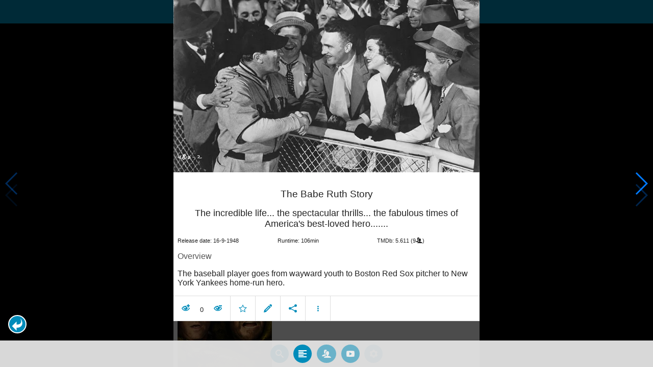

--- FILE ---
content_type: text/html; charset=UTF-8
request_url: https://www.moviesom.com/moviesom.php?tmdbMovieId=43452
body_size: 4952
content:
<!doctype html>
<html class="no-js" lang="en">
  <head>
    <meta charset="utf-8" />
    <link rel="amphtml" href="https://www.moviesom.com/amp.php?tmdbMovieId=43452">
    <meta name="viewport" content="width=device-width, initial-scale=1.0" />
    
    <meta property="og:title" content="The Babe Ruth Story"/>
    <meta property="og:image" content="http://image.tmdb.org/t/p/w780/joQuZ1psLXeeiPQxaREu66msAdW.jpg"/>
    <meta property="og:site_name" content="MovieSom"/>
    <meta property="fb:app_id" content="1445254942214300"/>
    <meta property="og:description" content="The baseball player (William Bendix) goes from wayward youth to Boston Red Sox pitcher to New York Yankees home-run hero."/>
    <meta property="og:url" content="https://www.moviesom.com/moviesom.php?tmdbMovieId=43452&description=Keep track of how often you've watched a movie or series, your collection of shows or flicks on Blu-rays, DVDs other types of media or whom you lend it to. Take notes for your favorite detective series and more."/>
    
    <meta name="twitter:card" content="summary_large_image" />
    <meta name="twitter:site" content="@moviesom" />
    <meta name="twitter:title" content="The Babe Ruth Story" />
    <meta name="twitter:image" content="http://image.tmdb.org/t/p/w780/joQuZ1psLXeeiPQxaREu66msAdW.jpg" />
    <meta name="twitter:url" content="https://www.moviesom.com/moviesom.php?tmdbMovieId=43452&description=Keep track of how often you've watched a movie or series, your collection of shows or flicks on Blu-rays, DVDs other types of media or whom you lend it to. Take notes for your favorite detective series and more." />

    <link rel="image_src" href="http://image.tmdb.org/t/p/w780/joQuZ1psLXeeiPQxaREu66msAdW.jpg" />
    <meta name="viewport" content="width=device-width, initial-scale=1.0">
    <meta name="description" content="The baseball player (William Bendix) goes from wayward youth to Boston Red Sox pitcher to New York Yankees home-run hero."/>
    <meta name="keywords" content="MovieSom, WilliM, willem liu, moviedb, tmdb, imdb, rottentomatoes, themoviedb, the movie db, trailers, movie trailers, movie information, movie info">
    <link href="/img/favicon.ico" rel="shortcut icon" />

    <title>The Babe Ruth Story - Movie Sommelier</title>
    <script type="application/ld+json">
      {
        "@context": "http://schema.org",
        "@type": "Movie",
        "name": "The Babe Ruth Story",
        "director": "Roy Del Ruth",
        "headline": "The Babe Ruth Story",
        "text": "The baseball player (William Bendix) goes from wayward youth to Boston Red Sox pitcher to New York Yankees home-run hero.",
        "datePublished": "1948-09-16T00:00:00Z",
        "image": [
          "http://image.tmdb.org/t/p/w780/joQuZ1psLXeeiPQxaREu66msAdW.jpg"
        ],
        "url": "https://www.moviesom.com/moviesom.php?tmdbMovieId=43452&description=Keep track of how often you've watched a movie or series, your collection of shows or flicks on Blu-rays, DVDs other types of media or whom you lend it to. Take notes for your favorite detective series and more."
      }
    </script>

    <link rel="stylesheet" type="text/css" href="css/styles.css" />
    <style>
      html {
        overflow: hidden;
      }
      figure {
        margin: 0;
      }
      img {
        width: 100%;
      }
    </style>
    <noscript>
      <style>
        html {
          overflow: auto;
          height: auto;
        }
      </style>
    </noscript>
  </head>
  <body>
    <noscript>
      <article>
        <figure>
          <img src="http://image.tmdb.org/t/p/w780/joQuZ1psLXeeiPQxaREu66msAdW.jpg" title='The Babe Ruth Story' alt='The Babe Ruth Story'/>
        </figure>
        <h1>The Babe Ruth Story</h1>
        <p>The baseball player (William Bendix) goes from wayward youth to Boston Red Sox pitcher to New York Yankees home-run hero.</p>
        <details><summary>Runtime: 106</summary>
        <summary>Release date: 1948-09-16</summary></details>
      </article>
    </noscript>
    <noframes>
      <article>
        <figure>
          <img src="http://image.tmdb.org/t/p/w780/joQuZ1psLXeeiPQxaREu66msAdW.jpg" title='The Babe Ruth Story' alt='The Babe Ruth Story'/>
        </figure>
        <h1>The Babe Ruth Story</h1>
        <p>The baseball player (William Bendix) goes from wayward youth to Boston Red Sox pitcher to New York Yankees home-run hero.</p>
        <details><summary>Runtime: 106</summary>
        <summary>Release date: 1948-09-16</summary></details>
      </article>
    </noframes>
    <iframe src="https://app.moviesom.com/?tmdbMovieId=43452&description=Keep track of how often you've watched a movie or series, your collection of shows or flicks on Blu-rays, DVDs other types of media or whom you lend it to. Take notes for your favorite detective series and more." frameborder="0" height="100%" width="100%"/>
  </body>
</html><!-- page: /moviesom.php -->
<!-- 0.16571998596191ms -->
<!-- DB queries: 0 -->
